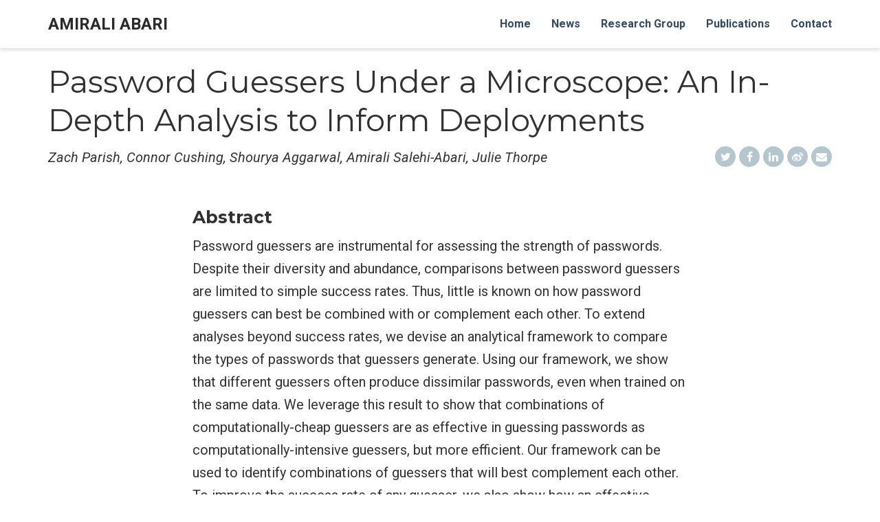

--- FILE ---
content_type: text/html; charset=UTF-8
request_url: https://www.abari.ca/publication/ijis21/
body_size: 4079
content:
<!DOCTYPE html>
<html lang="en-us">
<head>

  <meta charset="utf-8">
  <meta name="viewport" content="width=device-width, initial-scale=1">
  <meta http-equiv="X-UA-Compatible" content="IE=edge">
  <meta name="theme" content="hugo-academic">
  <meta name="generator" content="Hugo 0.30.2" />
  <meta name="author" content="Amirali Abari">
  <meta name="description" content="Associate Professor">

  
  <link rel="alternate" hreflang="en-us" href="http://www.abari.ca/publication/ijis21/">

  
  


  

  
  
  
  
    
  
  
    
    
      
        <link rel="stylesheet" href="//cdnjs.cloudflare.com/ajax/libs/highlight.js/9.12.0/styles/github.min.css">
      
    
  
  
  <link rel="stylesheet" href="https://cdnjs.cloudflare.com/ajax/libs/twitter-bootstrap/3.3.7/css/bootstrap.min.css" integrity="sha512-6MXa8B6uaO18Hid6blRMetEIoPqHf7Ux1tnyIQdpt9qI5OACx7C+O3IVTr98vwGnlcg0LOLa02i9Y1HpVhlfiw==" crossorigin="anonymous">
  <link rel="stylesheet" href="https://cdnjs.cloudflare.com/ajax/libs/academicons/1.8.1/css/academicons.min.css" integrity="sha512-NThgw3XKQ1absAahW6to7Ey42uycrVvfNfyjqcFNgCmOCQ5AR4AO0SiXrN+8ZtYeappp56lk1WtvjVmEa+VR6A==" crossorigin="anonymous">
  <link rel="stylesheet" href="https://cdnjs.cloudflare.com/ajax/libs/font-awesome/4.7.0/css/font-awesome.min.css" integrity="sha512-SfTiTlX6kk+qitfevl/7LibUOeJWlt9rbyDn92a1DqWOw9vWG2MFoays0sgObmWazO5BQPiFucnnEAjpAB+/Sw==" crossorigin="anonymous">
  
  
  
  
  <link rel="stylesheet" href="//fonts.googleapis.com/css?family=Montserrat:400,700%7cRoboto:400,400italic,700%7cRoboto&#43;Mono">
  
  <link rel="stylesheet" href="/styles.css">
  
  <link rel="stylesheet" href="/css/my_css.css">
  

  
    <script>
      window.ga=window.ga||function(){(ga.q=ga.q||[]).push(arguments)};ga.l=+new Date;
      ga('create', 'UA-110675383-1', 'auto');
      ga('require', 'eventTracker');
      ga('require', 'outboundLinkTracker');
      ga('require', 'urlChangeTracker');
      ga('send', 'pageview');
    </script>
    <script async src="//www.google-analytics.com/analytics.js"></script>
    
    <script async src="https://cdnjs.cloudflare.com/ajax/libs/autotrack/2.4.1/autotrack.js" integrity="sha512-HUmooslVKj4m6OBu0OgzjXXr+QuFYy/k7eLI5jdeEy/F4RSgMn6XRWRGkFi5IFaFgy7uFTkegp3Z0XnJf3Jq+g==" crossorigin="anonymous"></script>
    
  

  
  <link rel="alternate" href="http://www.abari.ca/index.xml" type="application/rss+xml" title="Amirali Abari">
  <link rel="feed" href="http://www.abari.ca/index.xml" type="application/rss+xml" title="Amirali Abari">
  

  <link rel="manifest" href="/site.webmanifest">
  <link rel="icon" type="image/png" href="/img/icon.png">
  <link rel="apple-touch-icon" type="image/png" href="/img/icon-192.png">

  <link rel="canonical" href="http://www.abari.ca/publication/ijis21/">

  <meta property="twitter:card" content="summary_large_image">
  
  <meta property="twitter:site" content="@a_abari">
  <meta property="twitter:creator" content="@a_abari">
  
  <meta property="og:site_name" content="Amirali Abari">
  <meta property="og:url" content="http://www.abari.ca/publication/ijis21/">
  <meta property="og:title" content="Password Guessers Under a Microscope: An In-Depth Analysis to Inform Deployments | Amirali Abari">
  <meta property="og:description" content="Password guessers are instrumental for assessing the strength of passwords. Despite their diversity and abundance, comparisons between password guessers are limited to simple success rates. Thus, little is known on how password guessers can best be combined with or complement each other. To extend analyses beyond success rates, we devise an analytical framework to compare the types of passwords that guessers generate. Using our framework, we show that different guessers often produce dissimilar passwords, even when trained on the same data. We leverage this result to show that combinations of computationally-cheap guessers are as effective in guessing passwords as computationally-intensive guessers, but more efficient. Our framework can be used to identify combinations of guessers that will best complement each other. To improve the success rate of any guesser, we also show how an effective training dataset can be identified for a given target password dataset, even when the target dataset is hashed. Our insights allow us to provide a concrete set of practical recommendations for password checking to effectively and efficiently measure password strength.">
  <meta property="og:locale" content="en-us">
  
  <meta property="article:published_time" content="2021-05-27T00:00:00&#43;00:00">
  
  <meta property="article:modified_time" content="2021-08-17T08:52:58-04:00">
  

  

  <title>Password Guessers Under a Microscope: An In-Depth Analysis to Inform Deployments | Amirali Abari</title>

</head>
<body id="top" data-spy="scroll" data-target="#toc" data-offset="71" >

<nav class="navbar navbar-default navbar-fixed-top" id="navbar-main">
  <div class="container">

    
    <div class="navbar-header">
      
      <button type="button" class="navbar-toggle collapsed" data-toggle="collapse"
              data-target=".navbar-collapse" aria-expanded="false">
        <span class="sr-only">Toggle navigation</span>
        <span class="icon-bar"></span>
        <span class="icon-bar"></span>
        <span class="icon-bar"></span>
      </button>
      
      <a class="navbar-brand" href="/">Amirali Abari</a>
    </div>

    
    <div class="collapse navbar-collapse">

      
      
      <ul class="nav navbar-nav navbar-right">
        

        

        
          
        

        <li class="nav-item">
          <a href="/#about">
            
            <span>Home</span>
            
          </a>
        </li>

        
        

        

        
          
        

        <li class="nav-item">
          <a href="/#news">
            
            <span>News</span>
            
          </a>
        </li>

        
        

        

        
          
        

        <li class="nav-item">
          <a href="/#group">
            
            <span>Research Group</span>
            
          </a>
        </li>

        
        

        

        
          
        

        <li class="nav-item">
          <a href="/#publications">
            
            <span>Publications</span>
            
          </a>
        </li>

        
        

        

        
          
        

        <li class="nav-item">
          <a href="/#contact">
            
            <span>Contact</span>
            
          </a>
        </li>

        
        
      

      
      </ul>

    </div>
  </div>
</nav>

<div class="pub" itemscope itemtype="http://schema.org/CreativeWork">

  


  <div class="container pub-title">
    <h1 itemprop="name">Password Guessers Under a Microscope: An In-Depth Analysis to Inform Deployments</h1>
    <span class="pub-authors" itemprop="author">
      
      Zach Parish, Connor Cushing, Shourya Aggarwal, Amirali Salehi-Abari, Julie Thorpe
      
    </span>
    <span class="pull-right">
      
<div class="share-box" aria-hidden="true">
  <ul class="share">
    <li>
      <a class="twitter"
         href="https://twitter.com/intent/tweet?text=Password%20Guessers%20Under%20a%20Microscope%3a%20An%20In-Depth%20Analysis%20to%20Inform%20Deployments&amp;url=http%3a%2f%2fwww.abari.ca%2fpublication%2fijis21%2f"
         target="_blank" rel="noopener">
        <i class="fa fa-twitter"></i>
      </a>
    </li>
    <li>
      <a class="facebook"
         href="https://www.facebook.com/sharer.php?u=http%3a%2f%2fwww.abari.ca%2fpublication%2fijis21%2f"
         target="_blank" rel="noopener">
        <i class="fa fa-facebook"></i>
      </a>
    </li>
    <li>
      <a class="linkedin"
         href="https://www.linkedin.com/shareArticle?mini=true&amp;url=http%3a%2f%2fwww.abari.ca%2fpublication%2fijis21%2f&amp;title=Password%20Guessers%20Under%20a%20Microscope%3a%20An%20In-Depth%20Analysis%20to%20Inform%20Deployments"
         target="_blank" rel="noopener">
        <i class="fa fa-linkedin"></i>
      </a>
    </li>
    <li>
      <a class="weibo"
         href="http://service.weibo.com/share/share.php?url=http%3a%2f%2fwww.abari.ca%2fpublication%2fijis21%2f&amp;title=Password%20Guessers%20Under%20a%20Microscope%3a%20An%20In-Depth%20Analysis%20to%20Inform%20Deployments"
         target="_blank" rel="noopener">
        <i class="fa fa-weibo"></i>
      </a>
    </li>
    <li>
      <a class="email"
         href="mailto:?subject=Password%20Guessers%20Under%20a%20Microscope%3a%20An%20In-Depth%20Analysis%20to%20Inform%20Deployments&amp;body=http%3a%2f%2fwww.abari.ca%2fpublication%2fijis21%2f">
        <i class="fa fa-envelope"></i>
      </a>
    </li>
  </ul>
</div>


    </span>
  </div>

  <div class="article-container">

    

    
    <h3>Abstract</h3>
    <p class="pub-abstract" itemprop="text">Password guessers are instrumental for assessing the strength of passwords. Despite their diversity and abundance, comparisons between password guessers are limited to simple success rates. Thus, little is known on how password guessers can best be combined with or complement each other. To extend analyses beyond success rates, we devise an analytical framework to compare the types of passwords that guessers generate. Using our framework, we show that different guessers often produce dissimilar passwords, even when trained on the same data. We leverage this result to show that combinations of computationally-cheap guessers are as effective in guessing passwords as computationally-intensive guessers, but more efficient. Our framework can be used to identify combinations of guessers that will best complement each other. To improve the success rate of any guesser, we also show how an effective training dataset can be identified for a given target password dataset, even when the target dataset is hashed. Our insights allow us to provide a concrete set of practical recommendations for password checking to effectively and efficiently measure password strength.</p>
    

    
    <div class="row">
      <div class="col-sm-1"></div>
      <div class="col-sm-10">
        <div class="row">
          <div class="col-xs-12 col-sm-3 pub-row-heading">Type</div>
          <div class="col-xs-12 col-sm-9">
            
            <a href="/publication/#2">
              Journal
            </a>
            
          </div>
        </div>
      </div>
      <div class="col-sm-1"></div>
    </div>
    <div class="visible-xs space-below"></div>
    

    <div class="row">
      <div class="col-sm-1"></div>
      <div class="col-sm-10">
        <div class="row">
          <div class="col-xs-12 col-sm-3 pub-row-heading">Publication</div>
          <div class="col-xs-12 col-sm-9">In <em>International Journal of Information Security (2021)</em>.</div>
        </div>
      </div>
      <div class="col-sm-1"></div>
    </div>
    <div class="visible-xs space-below"></div>

    <div class="row">
      <div class="col-sm-1"></div>
      <div class="col-sm-10">
        <div class="row">
          <div class="col-xs-12 col-sm-3 pub-row-heading">Date</div>
          <div class="col-xs-12 col-sm-9" itemprop="datePublished">
            May, 2021
          </div>
        </div>
      </div>
      <div class="col-sm-1"></div>
    </div>
    <div class="visible-xs space-below"></div>

    <div class="row" style="padding-top: 10px">
      <div class="col-sm-1"></div>
      <div class="col-sm-10">
        <div class="row">
          <div class="col-xs-12 col-sm-3 pub-row-heading" style="line-height:34px;">Links</div>
          <div class="col-xs-12 col-sm-9">

            




<a class="btn btn-primary btn-outline" href="http://www.abari.ca/files/pdfs/IJIS21.pdf" target="_blank" rel="noopener">
  PDF
</a>














<a class="btn btn-primary btn-outline" href="https://arxiv.org/abs/2008.07986" target="_blank" rel="noopener">
  arXiv
</a>



          </div>
        </div>
      </div>
      <div class="col-sm-1"></div>
    </div>
    <div class="visible-xs space-below"></div>

    <div class="space-below"></div>

    <div class="article-style"></div>

    


  </div>
</div>

<div class="container">
  <nav>
  <ul class="pager">
    
    <li class="previous"><a href="http://www.abari.ca/publication/ci2020/"><span
      aria-hidden="true">&larr;</span> Group Recommendation with Noisy Subjective Preferences</a></li>
    

    
    <li class="next"><a href="http://www.abari.ca/publication/sigir21/">Variational Autoencoders for Top-K Recommendation with Implicit Feedback <span
      aria-hidden="true">&rarr;</span></a></li>
    
  </ul>
</nav>

</div>

<footer class="site-footer">
  <div class="container">
    <p class="powered-by">

      &copy; 2020 Amirali Abari &middot; 

      Powered by the
      <a href="https://sourcethemes.com/academic/" target="_blank" rel="noopener">Academic theme</a> for
      <a href="https://gohugo.io" target="_blank" rel="noopener">Hugo</a>.

      <span class="pull-right" aria-hidden="true">
        <a href="#" id="back_to_top">
          <span class="button_icon">
            <i class="fa fa-chevron-up fa-2x"></i>
          </span>
        </a>
      </span>

    </p>
  </div>
</footer>


<div id="modal" class="modal fade" role="dialog">
  <div class="modal-dialog">
    <div class="modal-content">
      <div class="modal-header">
        <button type="button" class="close btn-large" data-dismiss="modal">&times;</button>
        <h4 class="modal-title">Cite</h4>
      </div>
      <div>
        <pre><code class="modal-body tex"></code></pre>
      </div>
      <div class="modal-footer">
        <a class="btn btn-primary btn-outline js-copy-cite" href="#" target="_blank">
          <i class="fa fa-copy"></i> Copy
        </a>
        <a class="btn btn-primary btn-outline js-download-cite" href="#" target="_blank">
          <i class="fa fa-download"></i> Download
        </a>
        <div id="modal-error"></div>
      </div>
    </div>
  </div>
</div>

    

    
    

    
    <script async defer src="//maps.googleapis.com/maps/api/js?key=AIzaSyDBfTbltuDlhxdqmpRpH-iS1PrHTrI4QiM"></script>
    

    
    <script src="https://cdnjs.cloudflare.com/ajax/libs/jquery/3.2.1/jquery.min.js" integrity="sha512-3P8rXCuGJdNZOnUx/03c1jOTnMn3rP63nBip5gOP2qmUh5YAdVAvFZ1E+QLZZbC1rtMrQb+mah3AfYW11RUrWA==" crossorigin="anonymous"></script>
    <script src="https://cdnjs.cloudflare.com/ajax/libs/jquery.imagesloaded/4.1.3/imagesloaded.pkgd.min.js" integrity="sha512-umsR78NN0D23AzgoZ11K7raBD+R6hqKojyBZs1w8WvYlsI+QuKRGBx3LFCwhatzBunCjDuJpDHwxD13sLMbpRA==" crossorigin="anonymous"></script>
    <script src="https://cdnjs.cloudflare.com/ajax/libs/twitter-bootstrap/3.3.7/js/bootstrap.min.js" integrity="sha512-iztkobsvnjKfAtTNdHkGVjAYTrrtlC7mGp/54c40wowO7LhURYl3gVzzcEqGl/qKXQltJ2HwMrdLcNUdo+N/RQ==" crossorigin="anonymous"></script>
    <script src="https://cdnjs.cloudflare.com/ajax/libs/jquery.isotope/3.0.4/isotope.pkgd.min.js" integrity="sha512-VDBOIlDbuC4VWxGJNmuFRQ0Li0SKkDpmGyuhAG5LTDLd/dJ/S0WMVxriR2Y+CyPL5gzjpN4f/6iqWVBJlht0tQ==" crossorigin="anonymous"></script>
    
    <script src="https://cdnjs.cloudflare.com/ajax/libs/gmaps.js/0.4.25/gmaps.min.js" integrity="sha256-7vjlAeb8OaTrCXZkCNun9djzuB2owUsaO72kXaFDBJs=" crossorigin="anonymous"></script>
    
    
    <script src="/js/hugo-academic.js"></script>
    

    
    
      
      
      <script src="//cdnjs.cloudflare.com/ajax/libs/highlight.js/9.12.0/highlight.min.js" integrity="sha256-/BfiIkHlHoVihZdc6TFuj7MmJ0TWcWsMXkeDFwhi0zw=" crossorigin="anonymous"></script>
      

      

      

      <script>hljs.initHighlightingOnLoad();</script>
    

    
    
    <script type="text/x-mathjax-config">
        MathJax.Hub.Config({ tex2jax: { inlineMath: [['$','$'], ['\\(','\\)']] } });
    </script>
    
    <script src="https://cdnjs.cloudflare.com/ajax/libs/mathjax/2.7.1/MathJax.js?config=TeX-AMS_CHTML" integrity="sha512-tOav5w1OjvsSJzePRtt2uQPFwBoHt1VZcUq8l8nm5284LEKE9FSJBQryzMBzHxY5P0zRdNqEcpLIRVYFNgu1jw==" crossorigin="anonymous"></script>
    
    

  </body>
</html>



--- FILE ---
content_type: text/css; charset=UTF-8
request_url: https://www.abari.ca/styles.css
body_size: 4763
content:



  
/*************************************************
 *  Hugo Academic: an academic theme for Hugo.
 *  Designed by @GeorgeCushen.
 *  https://github.com/gcushen/hugo-academic
 **************************************************/

/*************************************************
 *  Core
 **************************************************/

*,
*::after,
*::before {
  box-sizing: border-box;
}

.row:after,
.row:before {
  content: " ";
  display: table;
}

html {
  font-family: 'Roboto', sans-serif;
  font-size: 16px;
  color: rgba(0,0,0,0.8);
  line-height: 1.65;
}
@media screen and (min-width: 58em) {
  html {
    font-size: 20px;
  }
}

body {
  font-family: inherit;
  font-size: 1rem;
  line-height: inherit;
  color: inherit;
  background-color: #fff;
  margin-top: 71px; /* Offset body content by navbar height. */
  padding-top: 0;
  counter-reset: captions;
}
@media screen and (max-width: 1200px) { /* Match max-width of .nav-bar query. */
  body {
    margin-top: 51px; /* Offset body content by navbar height. */
  }
}

/* Body text */
p {
  margin-top: 0;
  margin-bottom: 1rem;
}

/* Lists */
ul, ol, dl {
  margin-top: 0;
  margin-bottom: 1rem;
}

/* Navigation bar text */
.navbar-default {
  font-family: 'Roboto', sans-serif;
  font-weight: 400;
  line-height: 1.25;
  text-rendering: optimizeLegibility;
}

/* Headings */
h1, h2, h3, h4, h5, h6 {
  font-family: 'Montserrat', sans-serif;
  font-weight: 400;
  margin-bottom: .5rem;
  line-height: 1.25;
  color: #313131;
  text-rendering: optimizeLegibility;
}
h1 {
  font-size: 2.25rem;
}
h2 {
  margin-top: 1rem;
  font-size: 1.5rem;
}
h3 {
  font-weight: 700;
  margin-top: 1.5rem;
  font-size: 1.25rem;
}
h4, h5, h6 {
  font-weight: 700;
  margin-top: 1rem;
  font-size: 1rem;
}

a,
h3.article-title a:hover {
  color: #0095eb;
  text-decoration: none;
  transition: color 0.6s ease;
}

a:hover,
a:focus {
  color: #0095eb;
}

img,
video {
  height: auto;
  max-width: 100%;
  display: block;
}

.img-responsive {
  /* Extend Bootstrap declaration with centering. */
  margin: 0 auto;
}

figcaption:before {
  font-weight: 700;
  text-transform: uppercase;
  content: "Figure " counter(captions) ": ";
}

figcaption {
  display: block;
  margin-top: 0.75em;
  line-height: 1.25;
  font-size: 1rem;
  margin-bottom: 1.65rem;
  font-family: 'Montserrat', sans-serif;
  counter-increment: captions;
}

figcaption h4 {
  display: inline-block;
  font-size: 1rem;
  font-weight: 400;
  margin: 0;
}

pre,
code {
  font-family: 'Roboto Mono', monospace;
  color: #c7254e;
  background-color: #f9f2f4;
}

pre {
  margin: 0 0 1rem 0;
  overflow: auto;
  background-color: rgb(248, 248, 248); /* Match default highlight theme. */
  border-color: rgb(248, 248, 248);
}

hr {
  border: 0;
  height: 1px;
  background: #333;
  background-image: linear-gradient(to right, #ccc, #333, #ccc);
}

/* Quotes */
blockquote {
  padding: .5rem 1rem;
  margin: .8rem 0;
  color: #7a7a7a;
  border-left: .25rem solid #e5e5e5;
}
blockquote p:last-child {
  margin-bottom: 0;
}
@media (min-width: 30em) {
  blockquote {
    padding-right: 5rem;
    padding-left: 1.25rem;
  }
}

.space-below {
  margin-bottom: 50px;
}
@media screen and (max-width: 768px) {
  .space-below {
    margin-bottom: 10px;
  }
}

.universal-wrapper {
  margin: 0 auto;
  padding-right: 15px;
  padding-left: 15px;
  width: 100%;
}
@media only screen and (min-width: 1001px) {
  .universal-wrapper {
    width: 1000px;
  }
}

small,
.small {
  font-size: .75em;
}

/*************************************************
 *  Modals.
 **************************************************/

.modal-header .close {
  font-size: 40px; /* Bigger cross. */
  height: 30px; /* Remove icon's vertical spacing. */
  overflow-y: hidden;
  position: relative;
  top: -5px;
}

.modal-content pre {
  margin: 0;
}

#modal-error {
  color: red;
}

/*************************************************
 *  Home Sections
 **************************************************/

@keyframes intro {
  0% {
    opacity: 0;
  }
  100% {
    opacity: 1;
  }
}

.home-section {
  background-color: rgb(255, 255, 255);
  padding: 110px 0 110px 0;
  animation: intro 0.3s both;
  animation-delay: 0.15s;
}

.home-section:first-of-type {
  padding-top: 50px;
}

.home-section:nth-of-type(even) {
  background-color: rgb(247, 247, 247);
}

@media screen and (max-width: 768px) {
  .home-section {
    padding: 60px 0 60px 0;
  }
  .home-section:first-of-type {
    padding-top: 40px;
  }
}

.section-heading h1 {
  margin: 0 0 10px 0;
}

.section-heading p {
  font-weight: 400;
  font-size: 1.1rem;
  color: #b2b2b2;
}

/*************************************************
 *  Hero Widget
 **************************************************/

.hero-overlay {
  position: relative;
  padding: 3em 0;
  clear: both;
  background-size: cover;
  background-repeat: no-repeat;
  background-position: center;
  animation: intro 0.3s both;
  animation-delay: 0s;
  animation-delay: 0.25s;
}

.hero-title {
  font-size: 2.7rem;
  margin-top: 0;
  line-height: 1;
}

.hero-lead {
  max-width: 768px;
  font-size: 1.35rem;
}

.hero-overlay .hero-title,
.hero-overlay .hero-lead,
.hero-overlay .btn {
  color: #fff;
  text-shadow: 1px 1px 4px rgba(0,0,0,0.5);
}

.hero-overlay a {
  color: #fff;
}

.hero-overlay .hero-lead a {
  color: #fff;
  text-decoration-line: underline;
}

.hero-overlay .btn-large {
  font-size: 1.1rem;
}

/*************************************************
 *  Biography
 **************************************************/

#profile {
  text-align: center;
  padding: 30px 10px;
  position: relative;
}

#profile .portrait {
  background-image: url('../img/portrait.jpg');
  width: 200px;
  height: 200px;
  margin: 0 auto;
  border-radius: 50%;
  background-size: cover;
}

#profile .portrait-title h2 {
  font-size: 1.75em;
  font-weight: 300;
  color: #000000;
  margin: 20px 0 10px 0;
}

#profile .portrait-title h3 {
  font-size: 1rem;
  font-weight: 300;
  color: rgba(0,0,0, 0.54);
  margin: 0px 0 10px 0;
}

#profile ul.network-icon {
  display: inline-flex;
  flex-direction: row;
  flex-wrap: wrap;
  list-style: none;
  padding: 0;
  margin-top: 30px;
}

#profile .network-icon li {
  margin-right: 10px;
}

#profile .network-icon li:last-of-type {
  margin-right: 0;
}

#profile .network-icon li:hover {
  transform: scale(1.2)
}

.big-icon {
  font-size: 2rem;
}

ul.ul-interests li {
  font-size: 0.9rem;
}

ul.ul-edu {
  list-style: none;
}

ul.ul-edu li {
  position: relative;
  padding: 0px 15px 4px 3px;
}

ul.ul-edu li .description p {
  margin: 0;
}

ul.ul-edu li .description p.course {
  font-size: 0.9rem;
}

ul.ul-edu li .description p.institution {
  font-size: 0.75rem;
  color: rgba(0,0,0,0.6);
}

/*************************************************
 *  Sharing
 **************************************************/

.share-box {
  float: right;
}

ul.share {
  display: flex;
  flex-direction: row;
  flex-wrap: wrap;
  list-style: none;
  margin: 0;
  padding: 0;
}

ul.share li {
  display: inline-flex;
  margin-right: 5px;
}

ul.share li:last-of-type {
  margin-right: 0;
}

ul.share li .fa {
  display: block;
  width: 30px;
  height: 30px;
  line-height: 30px;
  font-size: 16px;
  text-align: center;
  transition: all 150ms ease-in-out;
  color: #fff;
}

ul.share li a {
  background-color: #b5c6ce;
  display: block;
  border-radius: 50%;
  text-decoration: none !important;
  margin: 0;
}

ul.share li:hover .fa {
  transform: scale(1.4)
}

/*************************************************
 *  Blog Articles
 **************************************************/

article {
  animation: intro 0.3s both;
  animation-delay: 0.15s;
}

.article-container {
  max-width: 760px;
  padding: 1rem 20px 0 20px;
  margin: 0 auto 0 auto;
}

.article-header {
  position: relative;
  clear: both;
}

.article-banner {
  width: 100%;
  height: auto;
}

.article-header-caption {
  position: absolute;
  bottom: 0;
  right: 0;
  margin: 0 auto;
  padding: 2px 5px;
  color: #fff;
  font-size: .7em;
  background: #000;
  text-align: right;
  z-index: 5;
  opacity: 0.65;
  border-radius: 5px 0 0 0;
}
@media (min-width: 64em) {
  .article-header-caption {
    padding: 5px 10px;
  }
}

.article-header-caption a {
  color: #fff;
  text-decoration: none;
}

.article-title {
  font-size: 1.75rem;
}

.article-title a {
  color: #151515;
  transition: color 0.6s ease;
}

.article-metadata {
  margin-bottom: 20px;
  line-height: 30px; /* Match share bar line height. */
  overflow: hidden;
  font-size: 14px;
  letter-spacing: 0.03em;
  color: #888;
}

.article-metadata a {
  color: #888;
}

.article-metadata a:hover {
  color: #0095eb;
}

.article-list-item {
  margin-bottom: 40px;
}

.article-list-item:last-child {
  margin-bottom: 0 !important;
}

.article-list-item .article-metadata {
  margin-bottom: 5px;
}

.middot-divider {
  padding-right: .45em;
  padding-left: .45em;
  font-size: 15px;
}

.middot-divider::after {
  content: '\00B7';
}

.article-style img,
.article-style video {
  box-shadow: 1px 1px 0px #edefed, -1px -1px 0px #edefed, 1px -1px 0px #edefed, -1px 1px 0px #edefed;
  margin-left: auto;
  margin-right: auto;
  margin-top: 60px;
  margin-bottom: 60px;
  padding-left: 0;
  padding-right: 0;
}

.article-style td img,
.article-style td video {
  margin-top: 0;
  margin-bottom: 0;
}

.article-style figure {
  margin-top: 60px;
  margin-bottom: 60px;
}

.article-style figure img {
  margin-top: 0;
  margin-bottom: 0;
}

.article-widget {
  padding-top: 1rem;
}

.article-widget h3 {
  margin-top: 0;
}

.hr-light {
  border-top: 1px solid rgba(0,0,0,.05);
  margin-top: 0.5rem;
  margin-bottom: 1rem;
}

#comments {
  padding-top: 1rem;
}

/*************************************************
 *  Publications
 **************************************************/

.pub-icon {
  color: rgba(0, 0, 0, 0.54);
  font-size: 0.81em;
  padding-top: 6px;
}

.pub-banner {
  max-width: 100%;
  height: auto;
  margin-left: auto;
  margin-right: auto;
}

.pub .pub-title {
  margin-bottom: 5px;
}

.pub .pub-authors {
  font-style: italic;
  line-height: 30px; /* Match share bar line height. */
}

.pub .pub-row-heading {
  font-weight: bold;
}

.pub-list-item {
  margin-bottom: 40px;
}

.pub-list-item .pub-abstract {
  font-size: 1rem;
}

.pub-list-item .pub-authors {
  line-height: normal;
  font-style: normal;
  font-size: 1rem;
  color: #3170A5;
}

.pub-list-item .pub-publication {
  color: #090;
  font-size: 1rem;
}

.pub-list-item .pub-links {
  padding-top: 10px;
}

#container-publications {
  display: block;
  position: relative;
  overflow: hidden;
}

/*************************************************
 * Talks
 **************************************************/

.talk-metadata {
  color: #4b4f56;
  font-size: 0.8rem;
}

/*************************************************
 *  Projects
 **************************************************/

#projects.home-section li {
  margin-bottom: 1rem;
}

#projects.home-section li:last-of-type {
  margin-bottom: 0;
}

#projects.home-section .project-title {
  margin-bottom: 6px;
}

#projects.home-section .project-summary {
  font-size: 0.9rem;
  margin-bottom: 0.4rem;
}

#projects.home-section .project-tags {
  font-size: 0.75rem;
  color: #9c9c9c;
}

.projects-container {
  display: block;
  position: relative;
  /*margin-top: 5rem;*/
  overflow: hidden;
}

.project-toolbar{
  margin-bottom: 2rem;
}

.project-item {
  margin-bottom: 1.5rem;
}

.isotope-item {
  z-index: 2;
}

.isotope-item:hover{
  z-index: 3;
}

/*************************************************
 *  Card component
 **************************************************/

.card {
  margin-bottom: 1.5rem;
  overflow: hidden;
  text-overflow: ellipsis;
  background: #fff;
  box-shadow: 0 2px 4px 0 rgba(0,0,0,0.2);
  transition: all 0.2s ease-out;
}

.card .card-image {
  display: block;
  position: relative;
  min-height: 100px;
}

.card h4 {
  font-size: 0.9rem;
  font-weight: 700;
  line-height: 1.5;
  text-transform: uppercase;
}

.card h4 a {
  color: #000;
  border-bottom: solid 1px transparent;
}

.card h4 a:hover {
  color: #000;
  border-bottom: solid 1px #000;
  text-decoration: none;
}

.card .card-text {
  padding: 0.75rem 1rem 0.75rem;
}

.card .card-text p {
  color: #999999;
  font-size: 0.75rem;
}

.card p:last-child {
  margin-bottom: 0;
}

.card .card-image.hover-overlay:before {
  display: block;
  position: absolute;
  left: 0;
  top: 0;
  width: 100%;
  height: 100%;
  background: #fff;
  content: " ";
  opacity: 0;
  transition: all 0.2s ease-out;
}

.card .card-image.hover-overlay:after {
  display: block;
  position: absolute;
  left: 0;
  top: 50%;
  width: 100%;
  transform: translate(0, -50%);
  opacity: 0;
  transition: all 0.2s ease-out;
  font-family: 'FontAwesome';
  content: '\f0c1';
  text-align: center;
  font-size: 3rem;
  color: #666;
}

.card:hover {
  box-shadow: 0 8px 16px 0 rgba(0,0,0,0.2);
}

.card:hover .card-image.hover-overlay:before {
  opacity: 0.8;
}

.card:hover .card-image.hover-overlay:after {
  opacity: 0.6;
}

/*************************************************
 *  Contact
 **************************************************/

#contact.home-section .fa-ul {
  margin-left: 3.14285714rem; /* Must be > `fa-2x` icon size. */
}

#contact.home-section .fa-li {
  position: absolute;
  left: -3.14285714rem; /* Negative of `#contact.home-section .fa-ul` margin. */
  width: 2rem; /* Match `fa-2x` icon size. */
  top: 0.14285714em; /* Default FA value. */
  text-align: center;
}

#contact.home-section li {
  padding-top: 0.8rem; /* Align text with bottom of `fa-2x` icon. */
  margin-bottom: 0.3rem;
}

#contact.home-section li:last-of-type {
  margin-bottom: 0;
}

#map {
  height: 350px;
  width: 100%;
}

/*************************************************
 *  Footer
 **************************************************/

footer {
  margin: 4rem 0 0;
  padding: 2rem 0;
  width: 100%;
}

footer p {
  font-size: 0.75rem;
  text-align: center;
}

.site-footer,
footer a#back_to_top i {
  color: #899596;
}

/*************************************************
 *  Button Primary: Color Override
 **************************************************/

.btn-primary {
  border-color: #0095eb !important;
  background: #0095eb !important;
}

.btn-primary:hover,
.btn-primary:active,
.btn-primary.active,
.btn-primary:visited,
.open > .dropdown-toggle.btn-primary {
  background: #0095eb !important;
}

.btn-light {
  border-color: #fff !important;
  background: #fff !important;
}

.btn-light:hover,
.btn-light:active,
.btn-light.active {
  background: rgba(0,0,0,0.4) !important;
}

/*************************************************
 *  Toolbar Buttons
 **************************************************/

.btn-toolbar .btn {
  font-size: 0.9rem;
  padding: 10px 14px 9px;
  border: none;
}

.btn-toolbar .btn:first-child {
  border-radius: 6px 0 0 6px;
}

.btn-toolbar .btn:last-child {
  border-radius: 0 6px 6px 0;
}

.btn-toolbar .btn.btn-primary:hover,
.btn-toolbar .btn.btn-primary:focus {
  background-color: #0069c0 !important;
}

.btn-toolbar .btn.btn-primary:active,
.btn-toolbar .btn.btn-primary.active {
  background-color: #6ec6ff !important;
}

/*************************************************
 *  Button Outlines
 **************************************************/

.btn-outline {
  background-color: transparent !important;
  color: inherit;
  transition: all .5s;
}

.btn-primary.btn-outline {
  color: #0095eb !important;
  border-color: #0095eb !important;
}

.btn-primary.btn-outline:focus {
  color: #0095eb !important;
}

.btn-primary.btn-outline:active {
  color: #fff !important;
}

.btn-light.btn-outline {
  color: #fff !important;
  border-color: #fff !important;
}

.btn-light.btn-outline:focus {
  color: #fff !important;
}

.btn-light.btn-outline:active {
  color: transparent !important;
}

.btn-success.btn-outline {
  color: #5cb85c;
}

.btn-info.btn-outline {
  color: #5bc0de;
}

.btn-warning.btn-outline {
  color: #f0ad4e;
}

.btn-danger.btn-outline {
  color: #d9534f;
}

.btn-primary.btn-outline:hover,
.btn-light.btn-outline:hover,
.btn-success.btn-outline:hover,
.btn-info.btn-outline:hover,
.btn-warning.btn-outline:hover,
.btn-danger.btn-outline:hover {
  color: #fff !important;
}

/*************************************************
 *  Navigation Bar
 **************************************************/

.navbar {
  min-height: 70px !important;
}

.navbar-default {
  background: #fff;
  box-shadow: 0 0.125rem 0.25rem 0 rgba(0,0,0,.11)
}

.navbar-default .navbar-toggle {
  border-color: transparent;
}

.navbar-default .navbar-toggle:focus,
.navbar-default .navbar-toggle:hover {
  background-color: transparent;
}

nav#navbar-main li {
  font-size: 16px;
}

.navbar-default .navbar-nav>li>a,
.navbar-default .navbar-nav>a:focus,
.navbar-default .navbar-nav>a:hover {
  white-space: nowrap;
  -webkit-transition: 0.2s ease;
  transition: 0.2s ease;
  color: #34495e;
  font-weight: 600;
}

.navbar-default .navbar-nav>li>a:focus {
  color: #34495e;
  background-color: transparent;
}

.navbar-default .navbar-nav>li>a:hover {
  color: #0095eb;
  background-color: transparent;
}

.navbar-default .navbar-nav>.active>a,
.navbar-default .navbar-nav>.active>a:focus,
.navbar-default .navbar-nav>.active>a:hover {
  color: #0095eb;
  font-weight: 700;
  background-color: transparent !important; /* Override Bootstrap. */
}

.navbar-brand,
.navbar-nav li a {
  height: inherit;
  line-height: 50px;
  padding-top: 10px;
  padding-bottom: 10px;
}

.navbar-brand img {
  max-height: 50px;
}

.navbar-default .navbar-toggle .icon-bar {
  background-color: #34495e !important;
}

.dropdown-menu {
  background-color: #fff !important;
}

.dropdown-menu > li > a {
  display: block;
  padding: 3px 20px;
  clear: both;
  font-weight: 400;
  line-height: 1.42857143;
  color: #34495e;
  white-space: nowrap;
}

.dropdown-menu>li>a:focus,
.dropdown-menu>li>a:hover {
  color: #0095eb;
  text-decoration: none;
  background-color: #fff;
}

.dropdown-menu > .active > a,
.dropdown-menu > .active > a:focus,
.dropdown-menu > .active > a:hover {
  color: #fff;
  text-decoration: none;
  background-color: #0095eb;
  outline: 0;
}

.navbar-default .navbar-nav>.open>a,
.navbar-default .navbar-nav>.open>a:focus,
.navbar-default .navbar-nav>.open>a:hover,
.navbar-default .navbar-nav>.open>a:visited {
  color: #34495e !important;
  background-color: #fff !important;
}

.navbar-default .navbar-brand {
  text-transform: uppercase;
  font-weight: bold;
  font-size: 1.2em;
  color: #2b2b2b;
}

.navbar-default .navbar-brand:focus,
.navbar-default .navbar-brand:hover {
  color: #2b2b2b;
  background-color: transparent;
}

@media screen and (max-width: 1200px) {
  .navbar {
    min-height: 50px !important;
  }

  .navbar-brand,
  .navbar-nav li a {
    height: inherit;
    line-height: 40px;
    padding-top: 5px;
    padding-bottom: 5px;
  }

  .navbar-brand img {
    max-height: 40px;
  }

  .navbar-header {
    float: none;
    min-height: inherit;
  }

  .navbar-left,
  .navbar-right {
    float: none !important;
  }

  .navbar-toggle {
    display: block;
  }

  .navbar-fixed-top {
    top: 0;
    border-width: 0 0 1px;
  }

  .navbar-collapse.collapse {
    display: none !important;
  }

  .navbar-nav {
    float: none !important;
    margin-top: 7.5px;
  }

  .navbar-nav > li {
    float: none;
  }

  .navbar-nav > li > a {
    padding-top: 10px;
    padding-bottom: 10px;
    line-height: normal;
  }

  .dropdown-menu > li > a {
    display: block;
    padding: 3px 20px;
    clear: both;
    font-weight: 400;
    line-height: 1.42857143;
    color: #34495e;
    white-space: nowrap;
  }

  .navbar-default .navbar-nav .open .dropdown-menu {
    position: static;
    float: none;
    width: auto;
    margin-top: 0;
    background-color: transparent;
    border: 0;
    box-shadow: none;
  }

  .navbar-default .navbar-nav .open .dropdown-menu > li > a {
    padding: 5px 15px 5px 25px;
    line-height: 20px;
    color: #34495e;
  }

  .navbar-default .navbar-nav .open .dropdown-menu > li > a:focus,
  .navbar-default .navbar-nav .open .dropdown-menu > li > a:hover {
    color: inherit;
    background-color: transparent;
  }

  .navbar-default .navbar-nav .open .dropdown-menu > .active > a,
  .navbar-default .navbar-nav .open .dropdown-menu > .active > a:focus,
  .navbar-default .navbar-nav .open .dropdown-menu > .active > a:hover {
    color: #0095eb;
    background-color: transparent;
  }

  .collapse.in {
    display: block !important;
  }
}

/*************************************************
 *  Tables
 **************************************************/

table {
  width: 100%;
  max-width: 100%;
  margin-bottom: 1rem;
  font-size: 0.93rem;
}

table > thead > tr > th,
table > tbody > tr > th,
table > tfoot > tr > th,
table > thead > tr > td,
table > tbody > tr > td,
table > tfoot > tr > td {
  padding: 8px;
  line-height: 1.43;
  vertical-align: top;
  border-top: 1px solid #ddd;
}

table > thead > tr > th {
  vertical-align: bottom;
  border-bottom: 2px solid #ddd;
}

table > caption + thead > tr:first-child > th,
table > colgroup + thead > tr:first-child > th,
table > thead:first-child > tr:first-child > th,
table > caption + thead > tr:first-child > td,
table > colgroup + thead > tr:first-child > td,
table > thead:first-child > tr:first-child > td {
  border-top: 0;
}

table > tbody + tbody {
  border-top: 2px solid #ddd;
}

table table {
  background-color: #fff;
}

/* Table Striped */
table > tbody > tr:nth-child(odd) > td,
table > tbody > tr:nth-child(odd) > th {
  background-color: #f9f9f9;
}

/* Table Hover */
table > tbody > tr:hover > td,
table > tbody > tr:hover > th {
  background-color: #e5e5e5;
}

/*************************************************
 *  Alerts
 **************************************************/

div.alert {
  border-radius: 10px;
  margin-bottom: 1rem;
}

div.alert p {
  position: relative;
  display: block;
  font-size: 1rem;
  margin-left: 2rem;
  margin-top: 0;
  margin-bottom: 0;
}

div.alert p:first-child::before {
  position: absolute;
  top: -0.5rem;
  left: -2rem;
  font-family: 'FontAwesome';
  font-size: 1.5rem;
  color: #fff;
  content: '\f05a';
  width: 1.5rem;
  text-align: center;
}

div.alert-warning p:first-child::before {
  content: '\f071';
}

div.alert a {
  color: rgba(255,255,255,0.9);
  text-decoration: none;
  border-bottom: solid 1px #e4e4e4;
  transition: color 0.2s ease-in-out, border-color 0.2s ease-in-out;
}

div.alert a:hover {
  border-bottom-color: transparent;
  color: rgba(255,255,255,0.5) !important;
}

.alert-note {
  color: #fff;
  background-color: #03A9F4; /* Material LightBlue500 */
  border-color: #bce8f1;
}

.alert-warning {
  color: #fff;
  background-color: #f44336; /* Material Red500 */
  border-color: #ebccd1;
}


/*************************************************
 *  Dark themed components
 **************************************************/

body.dark {
  color: rgb(248, 248, 242);
}

.dark h1,
.dark h2,
.dark h3,
.dark h4,
.dark h5,
.dark h6 {
  color: rgb(152, 166, 173);
}

.dark pre,
.dark code {
  color: rgb(139, 233, 253);
  background-color: rgb(68, 71, 90);

}

.dark pre {
  background-color: rgb(68, 71, 90);
  border-color: rgb(68, 71, 90);
}

.dark ul.share li a {
  background-color: #0095eb;
}

.dark table table {
  background-color: rgb(40, 42, 54);
}

/* Table Striped */
.dark table > tbody > tr:nth-child(odd) > td,
.dark table > tbody > tr:nth-child(odd) > th {
  background-color: rgb(50, 52, 64);
}

/* Table Hover */
.dark table > tbody > tr:hover > td,
.dark table > tbody > tr:hover > th {
  background-color: rgb(60, 62, 74);
}

.dark .article-title a {
  color: #fff;
}

.dark #profile .portrait-title h2 {
  color: #fff;
}

.dark #profile .portrait-title h3 {
  color: rgba(255, 255, 255, 0.54);
}

.dark ul.ul-edu li .description p.institution {
  color: rgba(255, 255, 255, 0.6);
}

.dark .pub-icon {
  color: rgba(255, 255, 255, 0.54);
}

.dark .talk-metadata {
  color: rgba(255, 255, 255, 0.54);
}

.dark .pager li > a, .pager li > span {
  background-color: rgb(40, 42, 54);
  border: 1px solid #ddd;
}

.dark .card {
  background: rgb(10, 12, 24);
  box-shadow: 0 2px 4px 0 rgba(255, 255, 255, 0.2);
}

.dark .card h4 a {
  color: #0095eb;
  border-bottom: solid 1px transparent;
}

.dark .card .card-image.hover-overlay::before {
  background: #666;
}

.dark .card .card-image.hover-overlay::after {
  color: #fff;
}

.dark .navbar-default {
  box-shadow: 0 0.125rem 0.25rem 0 rgba(255, 255, 255, .11);
  border-color: #070707;
}

.dark select {
  background: rgb(40, 42, 54);
  color: rgb(248, 248, 242);
}


--- FILE ---
content_type: text/css; charset=UTF-8
request_url: https://www.abari.ca/css/my_css.css
body_size: 395
content:
h3.article-title{
  font-size: 1.2rem;
  margin-top: 0px
}
p.read-more a{
  font-size: 12px;
  margin: 0px;
}

.icon-list, .icon-list li {
  padding: 0;
  margin: 0;
  list-style: none;
}

.icon-list li {
  margin: 1em;
}

.icon-list li:before {
  content: '\f1ea'; /* fa-newspaper */
  font-family: 'FontAwesome';
  float: left;
  margin-top: -.33em;
  margin-left: -0.8em;
  margin-right: 0.18em;
  font-size: 28px;
  color: #111111;
}

ul.icon-list code {
  color: grey;
  font-style: italic;
  background-color: inherit;
  font-size: 0.8em;
}

#person-email{
  padding: 10px 100px;
  background-repeat: no-repeat;
  background-image: url("../img/email.png");
}


--- FILE ---
content_type: text/plain
request_url: https://www.google-analytics.com/j/collect?v=1&_v=j102&a=115169982&t=pageview&_s=1&dl=https%3A%2F%2Fwww.abari.ca%2Fpublication%2Fijis21%2F&ul=en-us%40posix&dt=Password%20Guessers%20Under%20a%20Microscope%3A%20An%20In-Depth%20Analysis%20to%20Inform%20Deployments%20%7C%20Amirali%20Abari&sr=1280x720&vp=1280x720&_u=YGBAAEADAAAAACAAI~&jid=549574215&gjid=362993255&cid=1431061832.1768432289&tid=UA-110675383-1&_gid=225207256.1768432289&_r=1&_slc=1&_av=2.4.1&_au=122&did=i5iSjo&z=2034043604
body_size: -449
content:
2,cG-YVPQZEDL0K